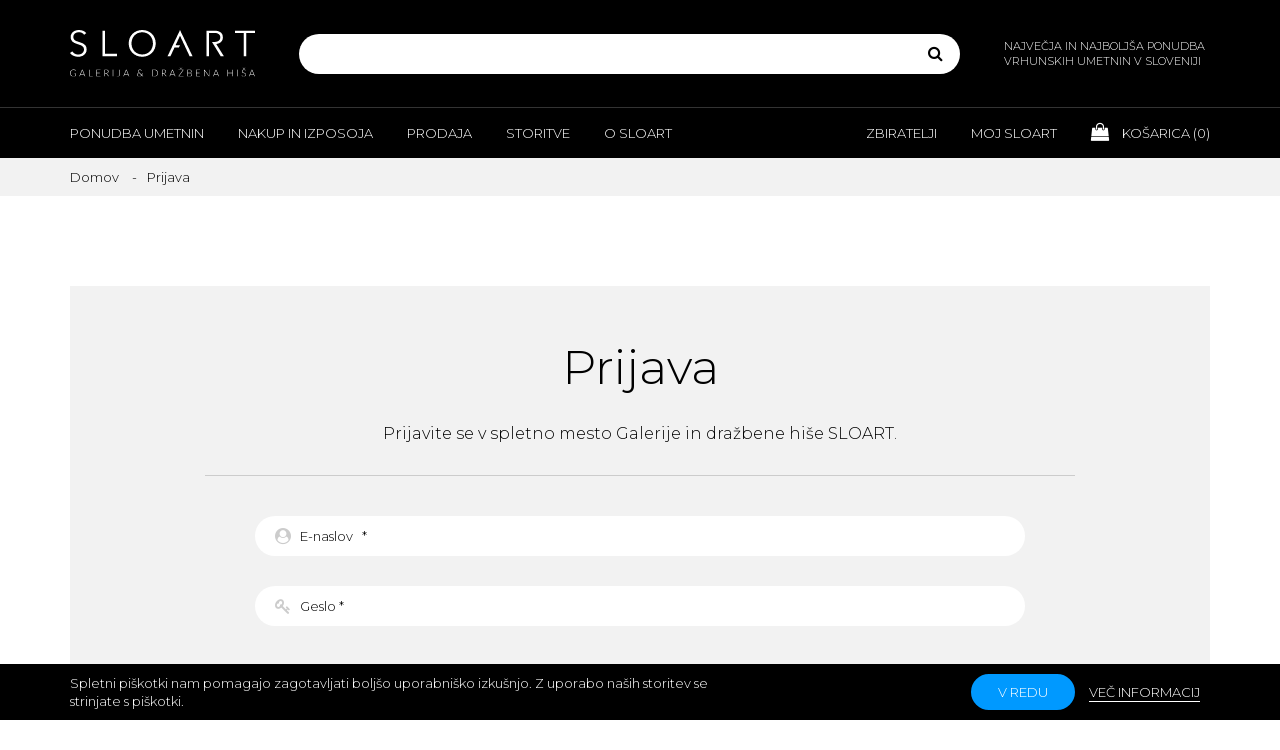

--- FILE ---
content_type: text/html; charset=utf-8
request_url: https://www.sloart.si/prijava?ReturnUrl=%2Fdarko-slavec-brez-naslova-2
body_size: 41736
content:

<!DOCTYPE html>
<html >
<head>
    <title>Prijava - Galerija in dražbena hiša SLOART</title>
    <!-- Meta -->
    <meta name="author" content="SLOART - Galerija & Dražbena hiša" />
    <meta name="description" content="Dobrodošli v Galeriji in dražbeni hiši SLOART, ustanovi, ki ima največjo in najboljšo ponudbo vrhunskih umetnin v Sloveniji in povezuje številne avtorje, zbiratelje, galerije, muzeje, izobraževalne ustanove in druge ljubitelje umetnosti. Galerija SLOART vam omogoča enostavno raziskovanje in prodajo, izposojo ali nakup številnih umetniških del ter vam omogoča, da se izobražujete o slovenski likovni umetnosti. Z našo pomočjo lahko postanete tudi umetniški zbiratelj ali mecen talentiranih likovnih umetnikov mlajše in srednje generacije. Odprite vrata naše galerije in se zazrite v dela mladih in perspektivnih kot tudi že uveljavljenih slovenskih akademskih umetnikov. In ko vas splet barv in potez očara, prevzame ali šokira, si lahko umetniška dela ogledate tudi v živo doma ali v svojih poslovnih prostorih." />
    <meta name="keywords" content="Galerija in dražbena hiša SLOART, prodajna galerija, nakup in prodaja umetnin, izposoja umetnin, cenitve umetnin, dražba umetnin, umetniški programi, razstave, strokovno svetovanje, upravljanje umetniških zbirk, zavarovanje umetnin, opremljanje prostorov" />
    <meta name="viewport" content="width=device-width, initial-scale=1, maximum-scale=1, user-scalable=no">
    <meta name="googlebot" content="all" />
    <meta name="robots" content="noodp" />
    <meta name="slurp" content="noydir" />
    <meta name="revisit-after" content="3 days" />
    <meta http-equiv="Content-Type" content="text/html; charset=UTF-8" />
    <meta name="apple-mobile-web-app-capable" content="yes">
    <link href="https://fonts.googleapis.com/css?family=Montserrat:300,300i,400,400i,600,600i&display=swap&subset=latin-ext" rel="stylesheet">
        <link rel="apple-touch-icon" sizes="180x180" href="/sloART/img/favicons/apple-touch-icon.png">
        <link rel="icon" type="image/png" sizes="32x32" href="/sloART/img/favicons/favicon-32x32.png">
        <link rel="icon" type="image/png" sizes="16x16" href="/sloART/img/favicons/favicon-16x16.png">
        <link rel="manifest" href="/sloART/img/favicons/manifest.json">
        <link rel="mask-icon" href="/sloART/img/favicons/safari-pinned-tab.svg" color="#000000">
            
    
    <!-- CSS and Scripts -->
    <link href="/sloART/sloARTV1.css" rel="stylesheet" media="screen" type="text/css" />

    <script defer src="/Scripts/jquery-1.10.2.min.js" type="text/javascript"></script>
<script defer src="/Scripts/jquery.validate.min.js" type="text/javascript"></script>
<script defer src="/Scripts/jquery.validate.unobtrusive.min.js" type="text/javascript"></script>
<script defer src="/Scripts/jquery-migrate-1.2.1.min.js" type="text/javascript"></script>
<script defer src="/Scripts/jquery-ui-1.10.3.custom.min.js" type="text/javascript"></script>
<script defer src="/sloART/min/bootstrap.js" type="text/javascript"></script>
<script defer src="/sloART/min/bootstrap-select.js" type="text/javascript"></script>
<script defer src="/sloART/min/imagesloaded.pkgd.js" type="text/javascript"></script>
<script defer src="/sloART/min/isotope.pkgd.js" type="text/javascript"></script>
<script defer src="/sloART/min/sloARTV6.js" type="text/javascript"></script>

</head>
<body>
    

<!--[if lte IE 7]>
    <div style="clear:both;height:59px;text-align:center;position:relative;">
        <a href="http://www.microsoft.com/windows/internet-explorer/default.aspx" target="_blank">
            <img src="/sloART/ie_warning.jpg" height="42" width="820" alt="Uporabljate zastareli brskalnik! Za hitrejšo in varnejšo uporabniško izkušnjo brezplačno nadgradite vaš brskalnik." />
        </a>
    </div>
<![endif]-->
        <div id="body-wrapper">
            

<header>
                <div class="header-inner">
                    <div class="header-content">
                        <div class="container">
                            <a href="/" class="logo" title="">
                                <img src="/sloART/img/logo.svg" class="img-responsive" alt=""
                                     title="">
                            </a>
                            <div class="search">
                                <div class="visible-xs visible-sm search-toggle"><i class="fa fa-search"></i></div>
                                
<form action="/iskanje" id="small-search-box-form" method="get">    <div class="input-group" id="qsbox">
        <div class="ui-widget">
            <input type="text" id="q" autocomplete="off" autofocus="autofocus" name="q" acompleteurl="/productsearchedfor" />
        </div>
        <div class="input-group-btn">
            <button type="submit" class="btn"><i class="fa fa-search"></i></button>
        </div>
    </div>
</form>
                            </div>
                            <div class="hidden-xs hidden-sm header-content-slogan">
                                NAJVEČJA IN NAJBOLJŠA PONUDBA VRHUNSKIH UMETNIN V SLOVENIJI
                            </div>
                        </div>
                    </div>
                    <div class="header-nav">
                        <div class="visible-xs visible-sm header-nav-toggle">
                            <div class="hamburger">
                                <div class="hamburger-line hamburger-line-top"></div>
                                <div class="hamburger-line hamburger-line-middle"></div>
                                <div class="hamburger-line hamburger-line-bottom"></div>
                            </div>
                        </div>
                        <div class="header-nav-inner">
                            <div class="container">
                                <nav class="header-nav-left">
                                    <ul class="visible-xs visible-sm">
                                        <li class="cart-widget">
                                            <a href="" title="">
                                                <i class="fa fa-shopping-bag"></i> Košarica
                                                (<span class="cart-products-count">0</span>)
                                            </a>
                                        </li>
                                    </ul>
                                    <ul class="clearfix">

                                        <li class="submenu-toggle">
                                            <a href="" title="">Ponudba umetnin</a>
                                            <div class="submenu">
                                                <div class="submenu-content clearfix">
                                                    <div class="container">
                                                        <div class="submenu-content-inner">
                                                            <div class="submenu-content-group">
                                                                <h6>Brskajte</h6>
                                                                <nav>
                                                                    <ul>
                                                                        <li><a href="/iskanje-avtorji" title="">Vsi avtorji</a></li>
                                                                        <li><a href="/sodobni-avtorji" title="">Sodobni avtorji</a></li>
                                                                        <li><a href="/mladi-avtorji" title="">Mladi avtorji</a></li>
                                                                        <li><a href="/galerijay" title="">Galerija Y avtorji</a></li>
                                                                        <li><a href="/mediji" title="">Mediji</a></li>
                                                                        <li><a href="/zanri" title="">Žanri</a></li>
                                                                    </ul>
                                                                </nav>
                                                            </div>
                                                            <div class="submenu-content-group">
                                                                <h6>Raziščite</h6>
                                                                <nav>
                                                                    <ul>
                                                                        <li><a href="/novosti" title="">Novosti</a></li>
                                                                        <li><a href="/ugodni-nakupi" title="">Ugodni nakupi</a></li>
                                                                        <li><a href="/darila" title="">Darila</a></li>
                                                                        <li><a href="/priljubljene" title="">Priljubljene</a></li>
                                                                        <li><a href="/zanimivosti" title="">Zanimivosti</a></li>
                                                                        <li><a href="/priporocamo" title="">Priporočamo</a></li>
                                                                        <li><a href="/investirajte-v-umetnost" title="">Investirajte v umetnost</a></li>
                                                                        <li><a href="/umetnine-za-podjetja" title="">Za podjetja</a></li>
                                                                    </ul>
                                                                </nav>
                                                            </div>
                                                            <div class="submenu-content-group">
                                                                <h6>Doživite</h6>
                                                                <nav>
                                                                    <ul>
                                                                        <li><a href="/iskanje?st=b" title="">Na prodaj</a></li>
                                                                        <li><a href="/iskanje?st=r" title="">Za izposojo</a></li>
                                                                        <li><a href="/iskanje?st=p" title="">V zaupni prodaji</a></li>
                                                                        <li><a href="/iskanje?st=a" title="">Na dražbi</a></li>
                                                                    </ul>
                                                                </nav>
                                                            </div>
                                                        </div>
                                                    </div>
                                                </div>
                                            </div>
                                        </li>
                                        <li class="submenu-toggle">
                                            <a href="" title="">Nakup in izposoja</a>
                                            <div class="submenu">
                                                <div class="submenu-content clearfix">
                                                    <div class="container">
                                                        <div class="submenu-content-inner">
                                                            <div class="submenu-content-group">
                                                                <nav>
                                                                    <ul>
                                                                        <li><a href="/nakup-umetnin" title="">Nakup umetnin</a></li>
                                                                        <li><a href="/izposoja-umetnin" title="">Izposoja umetnin</a></li>
                                                                        <li><a href="/zaupni-nakup-umetnin" title="">Zaupni nakup</a></li>
                                                                        <li><a href="/drazba-umetnin" title="">Dražba</a></li>
                                                                    </ul>
                                                                </nav>
                                                            </div>
                                                        </div>
                                                    </div>
                                                </div>
                                            </div>
                                        </li>
                                        <li class="submenu-toggle">
                                            <a href="" title="">Prodaja</a>
                                            <div class="submenu">
                                                <div class="submenu-content clearfix">
                                                    <div class="container">
                                                        <div class="submenu-content-inner">
                                                            <div class="submenu-content-group">
                                                                <nav>
                                                                    <ul>
                                                                        <li><a href="/prodaja-umetnin" title="">Prodaja umetnin</a></li>
                                                                        <li><a href="/vpis-avtorja" title="">Vpis avtorja</a></li>
                                                                    </ul>
                                                                </nav>
                                                            </div>
                                                        </div>
                                                    </div>
                                                </div>
                                            </div>
                                        </li>
                                        <li class="submenu-toggle">
                                            <a href="" title="">Storitve</a>
                                            <div class="submenu">
                                                <div class="submenu-content clearfix">
                                                    <div class="container">
                                                        <div class="submenu-content-inner">
                                                            <div class="submenu-content-group">
                                                                <nav>
                                                                    <ul>
                                                                        <li><a href="/storitve-galerije-sloart" title="">O storitvah Galerije SLOART</a></li>
                                                                        <li><a href="/dostava-umetnin-in-ogled-na-domu" title="">Dostava in ogled na domu</a></li>
                                                                        <li><a href="/strokovno-svetovanje" title="">Strokovno svetovanje</a></li>
                                                                        <li><a href="/cenitve-umetnin" title="">Cenitve umetnin</a></li>
                                                                        <li><a href="/upravljanje-umetniskih-zbirk" title="">Upravljanje umetniških zbirk</a></li>
                                                                        <li><a href="/umetniski-programi" title="">Umetniški programi</a></li>
                                                                        <li><a href="/umetniske-razstave-in-dogodki" title="">Razstave in dogodki</a></li>
                                                                        <li><a href="/opremljanje-prostorov" title="">Opremljanje prostorov</a></li>
                                                                        <li><a href="/okvirjanje-umetnin" title="">Okvirjanje umetnin</a></li>
                                                                        <li><a href="/restavratorstvo-in-konserviranje" title="">Restavratorstvo - konserviranje</a></li>
                                                                        <li><a href="/zavarovanje-umetnin" title="">Zavarovanje umetnin</a></li>
                                                                        <li><a href="/financne-in-pravne-storitve" title="">Finančne in pravne storitve</a></li>
                                                                        <li><a href="/celovite-storitve-za-podjetja" title="">Celovite storitve za podjetja</a></li>
                                                                    </ul>
                                                                </nav>
                                                            </div>
                                                        </div>
                                                    </div>
                                                </div>
                                            </div>
                                        </li>
                                        <li class="submenu-toggle">
                                            <a href="" title="">O Sloart</a>
                                            <div class="submenu">
                                                <div class="submenu-content clearfix">
                                                    <div class="container">
                                                        <div class="submenu-content-inner">
                                                            <div class="submenu-content-group">
                                                                <nav>
                                                                    <ul>
                                                                        <li><a href="/o-galeriji-in-drazbeni-hisi-sloart" title="">O SLOART</a></li>
                                                                        <li><a href="/kontakt" title="">Kontakt in lokacija</a></li>
                                                                        <li><a href="/center-za-pomoc-in-podporo-strankam" title="">Pomoč</a></li>
                                                                        <li><a href="/ideje-in-predlogi-za-izboljsave" title="">Ideje za izboljšave</a></li>
                                                                        <li><a href="/pohvale-in-pritozbe" title="">Pohvale in pritožbe</a></li>
                                                                        <li><a href="/etika-in-skladnost" title="">Etika in skladnost</a></li>
                                                                        <li><a href="/splosni-pogoji" title="">Splošni pogoji</a></li>
                                                                        <li><a href="/digitalna-preobrazba" title="">Digitalna preobrazba</a></li>
                                                                    </ul>
                                                                </nav>
                                                            </div>
                                                        </div>
                                                    </div>
                                                </div>
                                            </div>
                                        </li>
                                    </ul>
                                </nav>
                                <nav class="header-nav-right">
                                    <ul class="clearfix">
                                        <li class="submenu-toggle">
                                            <a href="" title="">Zbiratelji</a>
                                            <div class="submenu">
                                                <div class="submenu-content clearfix">
                                                    <div class="container">
                                                        <div class="submenu-content-inner">
                                                            <div class="submenu-content-group">
                                                                <nav>
                                                                    <ul>
                                                                        <li><a href="/zbirateljstvo-in-mecenstvo" title="">Zbirateljstvo in mecenstvo</a></li>
                                                                        <li><a href="/klub-zbirateljev-umetnin" title="">Klub zbirateljev</a></li>
                                                                        <li><a href="/drazba-umetnin-dogodek" title="">Jesenska dražba 2025</a></li>
                                                                        <li><a href="https://www.artstar.si/evidentiranje-in-pregled-umetnin" target="_blank" title="">Evidentiranje - Janez Boljka</a></li>
                                                                        <li><a href="/napovednik" title="">Napovednik razstav</a></li>
                                                                        <li><a href="/kuratorji-in-umetniske-zbirke" title="">Kuratorji in umetniške zbirke</a></li>
                                                                        <li><a href="https://www.artstar.si" target="_blank" title="">ARTSTAR</a></li>
                                                                        <li><a href="https://www.artindex.si" target="_blank" title="">ARTINDEX</a></li>
                                                                    </ul>
                                                                </nav>
                                                            </div>
                                                        </div>
                                                    </div>
                                                </div>
                                            </div>
                                        </li>
                                        <li class="submenu-toggle">
                                            <a href="" title="">Moj Sloart</a><div class="submenu">
                                                <div class="submenu-content clearfix">
                                                    <div class="container">
                                                        <div class="submenu-content-inner">
                                                            <div class="submenu-content-group">
                                                                <nav>
                                                                    <ul>
                                                                            <li><a href="/prijava" title="">Prijava</a></li>
                                                                                                <li><a href="/registracija" title="">Registracija</a></li>
                                                                                                <li><a href="/moj-sloart" title="">Moj SLOART</a></li>
                                                                        <li><a href="/moj-klub-zbirateljev" title="">Moj klub zbirateljev</a></li>
                                                                        <li><a href="/priljubljene-umetnine" title="">Priljubljene umetnine</a></li>
                                                                        <li><a href="/priljubljeni-avtorji" title="">Priljubljeni avtorji</a></li>
                                                                        <li><a href="/moje-umetniske-zbirke" title="">Moje umetniške zbirke</a></li>
                                                                        <li><a href="/moja-mnenja-o-umetninah" title="">Mnenja o umetninah</a></li>
                                                                        <li><a href="/moja-mnenja-o-avtorjih" title="">Mnenja o avtorjih</a></li>
                                                                        <li><a href="/moja-mnenja-o-razstavah" title="">Mnenja o razstavah</a></li>
                                                                        <li><a href="/moji-nakupi" title="">Moji nakupi</a></li>
                                                                        <li><a href="/spremljaj-dostavo-umetnin" title="">Spremljaj dostavo umetnin</a></li>
                                                                    </ul>
                                                                </nav>
                                                            </div>
                                                        </div>
                                                    </div>
                                                </div>
                                            </div>
                                        </li>
                                        <li class="hidden-xs hidden-sm cart-widget">
                                            <a href="/kosarica" title="">
                                                <i class="fa fa-shopping-bag"></i> Košarica (<span class="cart-products-count" id="CartCountHeader">0</span>)
                                            </a>
                                        </li>
                                    </ul>
                                </nav>
                            </div>
                        </div>
                    </div>
                </div>
        </header>

            


<div id="content-wrapper">
        <section class="content-row breadcrumbs">
            <div class="container">
                <ol class="breadcrumb">
                    <li><a href="/" title="">Domov</a></li>
                    <li class="active">Prijava</li>
                </ol>
            </div>
        </section>
        <section class="content-row article article-wide">
        <div class="container">
                        <div class="newsletter-sign">
                <div class="newsletter-sign-content">
                            <div class="article-title">
                                <h2>Prijava</h2>
                            </div>
                            <p class="text-center">Prijavite se v spletno mesto Galerije in dražbene hiše SLOART.</p>
                    <form method="POST" action="">
                        <div class="form-group">
                            <div class="input-group">
                                <i class="fa fa-user-circle"></i>
                                <input autofocus="autofocus" data-val="true" data-val-email="E-naslov je napačen." data-val-required="Prosimo vnesite svoj email." id="Email" maxlength="200" name="Email" placeholder="E-naslov   *" type="text" value="" />
                            </div>
                            <span class="field-validation-valid" data-valmsg-for="Email" data-valmsg-replace="true"></span>
                        </div>
                        <div class="form-group">
                            <div class="input-group">
                                <i class="fa fa-key"></i>
                                <input id="Password" maxlength="200" name="Password" placeholder="Geslo * " type="password" />
                            </div>
                            <span class="field-validation-valid" data-valmsg-for="Password" data-valmsg-replace="true"></span>
                        </div>
                        <div class="form-group">
                            <div class="checkbox-group-inline checkbox-group-inline-left">
                                <div class="checkbox">

                                    <input id="RememberMe" type="checkbox" class="styled" name="RememberMe"  />
                                    <label for="RememberMe">Zapomni si prijavo</label>
                                </div>
                            </div>
                        </div>
                        <div class="form-group">
                            <script type="text/javascript">var onloadCallback = function() {grecaptcha.render('recaptcha', {'sitekey' : '6LdtZC8UAAAAAHAPSTvle9cakayzpp2Dz0KKptJp', 'theme' : 'light' });};</script><div id="recaptcha"></div><script async="" defer="" src="https://www.google.com/recaptcha/api.js?onload=CaptchaCallback&amp;render=explicit"></script>
                        </div>

                        <div class="form-group">
                            <button type="submit" class="btn btn-black">Prijavite se</button>
                        </div>
                    </form>
                </div>
            </div>
                    <div class="newsletter-sign">
                        <div class="newsletter-sign-content">
                            <div class="article-title">
                                <h2>Še niste registrirani ali ste pozabili geslo</h2>
                            </div>
                                <p class="text-center">Če se še niste registrirali v spletno mesto Galerije in dražbene hiše SLOART lahko to enostavno storite preko spodnje povezave. Če ste že registrirani član spletnega mesta in ste pozabili geslo si ga lahko enostavno zamenjate preko spodnje povezave.</p>
                                                        <div class="product-inquiry-buy-buttons">
                                <a href="/registracija?returnUrl=%2fdarko-slavec-brez-naslova-2" title="Registriraj se" class="btn btn-big btn-black">
                                    <span>Registracija</span>
                                </a>
                                <a href="/pozabil-sem-geslo?returnUrl=%2fdarko-slavec-brez-naslova-2" title="Pozabil sem geslo" class="btn btn-big btn-primary">
                                    <span>Pozabil sem geslo</span>
                                </a>
                            </div>
                        </div>
                    </div>

        </div>
    </section>
</div>

            


    <footer>
                    <section class="footer-content">
                <div class="container">
                    <h4><span>Etični, transparentni in zaupanja vredni</span></h4>
                    <div class="clearfix">
                        <div class="footer-content-inline">
                            <a href="/" class="logo" title="">
                                <img src="sloART/img/logo.svg" class="img-responsive" alt=""
                                     title="">
                            </a>
                            <p>Spremljajte nas:</p>
                            <nav class="social-nav">
                                <ul>
                                    <li><a href="https://facebook.com/sloART.si" target="_blank" title="Facebook SLOART"><i class="fa fa-facebook-square"></i></a></li>
                                    <li><a href="https://www.instagram.com/sloart_si" target="_blank" title="Instagram SLOART"><i class="fa fa-instagram"></i></a></li>

                                </ul>
                            </nav>
                            <p>Oglejte si tudi:</p>
                            <a href="https://www.ygallery.si/" target="_blank" class="btn btn-inline btn-white-border" title="Galerija Y">Galerija Y</a>
                        </div>
                        <div class="footer-content-inline clearfix">
                            <div class="footer-content-inline-block">
                                <h6 class="footer-nav-toggle">Za kupce</h6>
                                <nav class="footer-nav">
                                    <ul>
                                        <li><a href="/nakup-umetnin" title="Nakup umetnin">Nakup</a></li>
                                        <li><a href="/izposoja-umetnin" title="Izposoja umetnin">Izposoja</a></li>
                                        <li><a href="/zaupni-nakup-umetnin" title="Zaupni nakup">Zaupni nakup</a></li>
                                        <li><a href="/drazba-umetnin" title="Dražba">Dražba</a></li>
                                        <li><a href="/storitve-galerije-sloart" title="Storitve">Storitve</a></li>
                                        <li><a href="/zbirateljstvo-in-mecenstvo" title="Zbirateljstvo in mecenstvo">Zbirateljstvo in mecenstvo</a></li>
                                        <li><a href="/klub-zbirateljev-umetnin" title="Klub zbirateljev">Klub zbirateljev</a></li>
                                    </ul>
                                </nav>
                            </div>
                            <div class="footer-content-inline-block">
                                <h6 class="footer-nav-toggle">Za Prodajalce</h6>
                                <nav class="footer-nav">
                                    <ul>
                                        <li><a href="/prodaja-umetnin" title="Prodaja umetnin">Prodaja</a></li>
                                        <li><a href="/informativni-pregled-umetnin" title="Informativni pregled umetnin">Informativni pregled</a></li>
                                        <li><a href="/cenitve-umetnin" title="Cenitve umetnin">Cenitve umetnin</a></li>
                                        <li><a href="/financne-in-pravne-storitve" title="Finančne in pravne storitve">Finančne in pravne storitve</a></li>
                                        <li><a href="/storitve-galerije-sloart" title="Storitve">Storitve</a></li>
                                        <li><a href="/vpis-avtorja" title="Vpis avtorja">Vpis avtorja</a></li>
                                    </ul>
                                </nav>
                            </div>
                            <div class="footer-content-inline-block">
                                <h6 class="footer-nav-toggle">Ne spreglejte</h6>
                                <nav class="footer-nav">
                                    <ul>
                                        <li><a href="/novosti" title="Novosti">Novosti</a></li>
                                        <li><a href="/ugodni-nakupi" title="Ugodni nakupi">Ugodni nakupi</a></li>
                                        <li><a href="/darila" title="Darila">Darila</a></li>
                                        <li><a href="/priljubljene" title="Priljubljene">Priljubljene</a></li>
                                        <li><a href="/zanimivosti" title="Zanimivosti">Zanimivosti</a></li>
                                        <li><a href="/priporocamo" title="Priporočamo">Priporočamo</a></li>
                                        <li><a href="/investirajte-v-umetnost" title="Investirajte v umetnost">Investirajte</a></li>
                                        <li><a href="/umetnine-za-podjetja" title="Za podjetja">Za podjetja</a></li>
                                    </ul>
                                </nav>
                            </div>
                            <div class="footer-content-inline-block">
                                <h6 class="footer-nav-toggle">O sloart</h6>
                                <nav class="footer-nav">
                                    <ul>
                                        <li><a href="/o-galeriji-in-drazbeni-hisi-sloart" title="O SLOART">O SLOART</a></li>
                                        <li><a href="/kontakt" title="Kontakt">Kontakt</a></li>
                                        <li><a href="/ideje-in-predlogi-za-izboljsave" title="Ideje za izboljšave">Ideje za izboljšave</a></li>
                                        <li><a href="/pohvale-in-pritozbe" title="Pohvale in pritožbe">Pohvale in pritožbe</a></li>
                                        <li><a href="/center-za-pomoc-in-podporo-strankam" title="Pomoč in pogosta vprašanja">Pomoč</a></li>
                                        <li><a href="/etika-in-skladnost" title="Etika in skladnost">Etika in skladnost</a></li>
                                        <li><a href="/splosni-pogoji" title="Splošni pogoji">Splošni pogoji</a></li>
                                    </ul>
                                </nav>
                            </div>
                            <div class="footer-content-inline-block">
                                <h6 class="footer-nav-toggle">Y Gallery</h6>
                                <nav class="footer-nav">
                                    <ul>
                                        <li><a target="_blank" href="https://www.ygallery.si/" title="Galerija Y">O Galeriji Y</a></li>
                                        <li><a target="_blank" href="https://www.ygallery.si/vrabic-saso" title="Sašo Vrabič">Sašo Vrabič</a></li>
                                        <li><a target="_blank" href="https://www.ygallery.si/pregl-arjan" title="Arjan Pregl">Arjan Pregl</a></li>
                                        <li><a target="_blank" href="https://www.ygallery.si/dobrajc-tina" title="Tina Dobrajc">Tina Dobrajc</a></li>
                                        <li><a target="_blank" href="https://www.ygallery.si/gegic-mito" title="Mito Gegič">Mito Gegič</a></li>
                                        <li><a target="_blank" href="https://www.ygallery.si/weinberger-uros" title="Uroš Weinberger">Uroš Weinberger</a></li>
                                    </ul>
                                </nav>
                            </div>
                        </div>
                    </div>
                </div>
            </section>
            <section class="footer-copyright">
                <div class="container">
                    <div class="footer-copyright-content clearfix">
                        <small>
                            Skrbimo za varno spletno nakupovanje z dodatno zaščito proti zlonamerni programski opremi<br>CopyRight 2026 Galerija in dražbena hiša SLOART, Trubarjeva 79, 1000
                            Ljubljana
                        </small>
                        <div class="payment-options">

                        </div>
                    </div>
                </div>
            </section>
        
        <input type="hidden" id="hiddFraudGuid" value="5ba2d0da-9952-4f57-a9df-e3bb203ccbe1" />
    </footer>

    <script async src="https://www.googletagmanager.com/gtag/js?id=AW-1004785119"></script>
      <script>
        window.dataLayer = window.dataLayer || [];
        function gtag(){dataLayer.push(arguments);}
        gtag('js', new Date());

        gtag('config', 'UA-4941754-2');
        gtag('config', 'AW-1004785119');
    </script>
    <script type="text/javascript">
        /* <![CDATA[ */
        var google_conversion_id = 1004785119;
        var google_custom_params = window.google_tag_params;
        var google_remarketing_only = true;
        /* ]]> */
    </script>
    <script type="text/javascript" src="//www.googleadservices.com/pagead/conversion.js">
    </script>
    <noscript>
        <div style="display:inline;">
            <img height="1" width="1" style="border-style:none;" alt="" src="//googleads.g.doubleclick.net/pagead/viewthroughconversion/1004785119/?value=0&amp;guid=ON&amp;script=0" />
        </div>
    </noscript>






        </div>


<script type="module">
    $(document).ready(function () {
        $('#eu-cookie-bar-notification').show();
        $('#eu-cookie-ok').click(function () {
            $.ajax({
                cache: false,
                type: 'POST',
                url: '/eucookielawaccept',
                dataType: 'json',
                success: function (data) {
                    $('#eu-cookie-bar-notification').hide();
                },
                failure: function () {
                    alert('Cannot store value');
                }
            });
    });
    });
</script>

<div id="eu-cookie-bar-notification" class="eu-cookie-bar-notification">
    <div class="container clearfix">
        <small>Spletni piškotki nam pomagajo zagotavljati boljšo uporabniško izkušnjo. Z uporabo naših storitev se strinjate s piškotki.</small>
        <div class="buttons-more">
            <button type="button" class="btn btn-primary btn-small ok-button button-1" id="eu-cookie-ok">v redu</button>
            <div class="read-more read-more-inline">
                <a class="learn-more" href="/splosni-pogoji">Več informacij</a>
            </div>
        </div>
    </div>
</div>



    
    
    <div id="goToTop"></div>
</body>
</html>


--- FILE ---
content_type: text/html; charset=utf-8
request_url: https://www.google.com/recaptcha/api2/anchor?ar=1&k=6LdtZC8UAAAAAHAPSTvle9cakayzpp2Dz0KKptJp&co=aHR0cHM6Ly93d3cuc2xvYXJ0LnNpOjQ0Mw..&hl=en&v=PoyoqOPhxBO7pBk68S4YbpHZ&size=normal&anchor-ms=20000&execute-ms=30000&cb=o7opmbrdzkni
body_size: 49261
content:
<!DOCTYPE HTML><html dir="ltr" lang="en"><head><meta http-equiv="Content-Type" content="text/html; charset=UTF-8">
<meta http-equiv="X-UA-Compatible" content="IE=edge">
<title>reCAPTCHA</title>
<style type="text/css">
/* cyrillic-ext */
@font-face {
  font-family: 'Roboto';
  font-style: normal;
  font-weight: 400;
  font-stretch: 100%;
  src: url(//fonts.gstatic.com/s/roboto/v48/KFO7CnqEu92Fr1ME7kSn66aGLdTylUAMa3GUBHMdazTgWw.woff2) format('woff2');
  unicode-range: U+0460-052F, U+1C80-1C8A, U+20B4, U+2DE0-2DFF, U+A640-A69F, U+FE2E-FE2F;
}
/* cyrillic */
@font-face {
  font-family: 'Roboto';
  font-style: normal;
  font-weight: 400;
  font-stretch: 100%;
  src: url(//fonts.gstatic.com/s/roboto/v48/KFO7CnqEu92Fr1ME7kSn66aGLdTylUAMa3iUBHMdazTgWw.woff2) format('woff2');
  unicode-range: U+0301, U+0400-045F, U+0490-0491, U+04B0-04B1, U+2116;
}
/* greek-ext */
@font-face {
  font-family: 'Roboto';
  font-style: normal;
  font-weight: 400;
  font-stretch: 100%;
  src: url(//fonts.gstatic.com/s/roboto/v48/KFO7CnqEu92Fr1ME7kSn66aGLdTylUAMa3CUBHMdazTgWw.woff2) format('woff2');
  unicode-range: U+1F00-1FFF;
}
/* greek */
@font-face {
  font-family: 'Roboto';
  font-style: normal;
  font-weight: 400;
  font-stretch: 100%;
  src: url(//fonts.gstatic.com/s/roboto/v48/KFO7CnqEu92Fr1ME7kSn66aGLdTylUAMa3-UBHMdazTgWw.woff2) format('woff2');
  unicode-range: U+0370-0377, U+037A-037F, U+0384-038A, U+038C, U+038E-03A1, U+03A3-03FF;
}
/* math */
@font-face {
  font-family: 'Roboto';
  font-style: normal;
  font-weight: 400;
  font-stretch: 100%;
  src: url(//fonts.gstatic.com/s/roboto/v48/KFO7CnqEu92Fr1ME7kSn66aGLdTylUAMawCUBHMdazTgWw.woff2) format('woff2');
  unicode-range: U+0302-0303, U+0305, U+0307-0308, U+0310, U+0312, U+0315, U+031A, U+0326-0327, U+032C, U+032F-0330, U+0332-0333, U+0338, U+033A, U+0346, U+034D, U+0391-03A1, U+03A3-03A9, U+03B1-03C9, U+03D1, U+03D5-03D6, U+03F0-03F1, U+03F4-03F5, U+2016-2017, U+2034-2038, U+203C, U+2040, U+2043, U+2047, U+2050, U+2057, U+205F, U+2070-2071, U+2074-208E, U+2090-209C, U+20D0-20DC, U+20E1, U+20E5-20EF, U+2100-2112, U+2114-2115, U+2117-2121, U+2123-214F, U+2190, U+2192, U+2194-21AE, U+21B0-21E5, U+21F1-21F2, U+21F4-2211, U+2213-2214, U+2216-22FF, U+2308-230B, U+2310, U+2319, U+231C-2321, U+2336-237A, U+237C, U+2395, U+239B-23B7, U+23D0, U+23DC-23E1, U+2474-2475, U+25AF, U+25B3, U+25B7, U+25BD, U+25C1, U+25CA, U+25CC, U+25FB, U+266D-266F, U+27C0-27FF, U+2900-2AFF, U+2B0E-2B11, U+2B30-2B4C, U+2BFE, U+3030, U+FF5B, U+FF5D, U+1D400-1D7FF, U+1EE00-1EEFF;
}
/* symbols */
@font-face {
  font-family: 'Roboto';
  font-style: normal;
  font-weight: 400;
  font-stretch: 100%;
  src: url(//fonts.gstatic.com/s/roboto/v48/KFO7CnqEu92Fr1ME7kSn66aGLdTylUAMaxKUBHMdazTgWw.woff2) format('woff2');
  unicode-range: U+0001-000C, U+000E-001F, U+007F-009F, U+20DD-20E0, U+20E2-20E4, U+2150-218F, U+2190, U+2192, U+2194-2199, U+21AF, U+21E6-21F0, U+21F3, U+2218-2219, U+2299, U+22C4-22C6, U+2300-243F, U+2440-244A, U+2460-24FF, U+25A0-27BF, U+2800-28FF, U+2921-2922, U+2981, U+29BF, U+29EB, U+2B00-2BFF, U+4DC0-4DFF, U+FFF9-FFFB, U+10140-1018E, U+10190-1019C, U+101A0, U+101D0-101FD, U+102E0-102FB, U+10E60-10E7E, U+1D2C0-1D2D3, U+1D2E0-1D37F, U+1F000-1F0FF, U+1F100-1F1AD, U+1F1E6-1F1FF, U+1F30D-1F30F, U+1F315, U+1F31C, U+1F31E, U+1F320-1F32C, U+1F336, U+1F378, U+1F37D, U+1F382, U+1F393-1F39F, U+1F3A7-1F3A8, U+1F3AC-1F3AF, U+1F3C2, U+1F3C4-1F3C6, U+1F3CA-1F3CE, U+1F3D4-1F3E0, U+1F3ED, U+1F3F1-1F3F3, U+1F3F5-1F3F7, U+1F408, U+1F415, U+1F41F, U+1F426, U+1F43F, U+1F441-1F442, U+1F444, U+1F446-1F449, U+1F44C-1F44E, U+1F453, U+1F46A, U+1F47D, U+1F4A3, U+1F4B0, U+1F4B3, U+1F4B9, U+1F4BB, U+1F4BF, U+1F4C8-1F4CB, U+1F4D6, U+1F4DA, U+1F4DF, U+1F4E3-1F4E6, U+1F4EA-1F4ED, U+1F4F7, U+1F4F9-1F4FB, U+1F4FD-1F4FE, U+1F503, U+1F507-1F50B, U+1F50D, U+1F512-1F513, U+1F53E-1F54A, U+1F54F-1F5FA, U+1F610, U+1F650-1F67F, U+1F687, U+1F68D, U+1F691, U+1F694, U+1F698, U+1F6AD, U+1F6B2, U+1F6B9-1F6BA, U+1F6BC, U+1F6C6-1F6CF, U+1F6D3-1F6D7, U+1F6E0-1F6EA, U+1F6F0-1F6F3, U+1F6F7-1F6FC, U+1F700-1F7FF, U+1F800-1F80B, U+1F810-1F847, U+1F850-1F859, U+1F860-1F887, U+1F890-1F8AD, U+1F8B0-1F8BB, U+1F8C0-1F8C1, U+1F900-1F90B, U+1F93B, U+1F946, U+1F984, U+1F996, U+1F9E9, U+1FA00-1FA6F, U+1FA70-1FA7C, U+1FA80-1FA89, U+1FA8F-1FAC6, U+1FACE-1FADC, U+1FADF-1FAE9, U+1FAF0-1FAF8, U+1FB00-1FBFF;
}
/* vietnamese */
@font-face {
  font-family: 'Roboto';
  font-style: normal;
  font-weight: 400;
  font-stretch: 100%;
  src: url(//fonts.gstatic.com/s/roboto/v48/KFO7CnqEu92Fr1ME7kSn66aGLdTylUAMa3OUBHMdazTgWw.woff2) format('woff2');
  unicode-range: U+0102-0103, U+0110-0111, U+0128-0129, U+0168-0169, U+01A0-01A1, U+01AF-01B0, U+0300-0301, U+0303-0304, U+0308-0309, U+0323, U+0329, U+1EA0-1EF9, U+20AB;
}
/* latin-ext */
@font-face {
  font-family: 'Roboto';
  font-style: normal;
  font-weight: 400;
  font-stretch: 100%;
  src: url(//fonts.gstatic.com/s/roboto/v48/KFO7CnqEu92Fr1ME7kSn66aGLdTylUAMa3KUBHMdazTgWw.woff2) format('woff2');
  unicode-range: U+0100-02BA, U+02BD-02C5, U+02C7-02CC, U+02CE-02D7, U+02DD-02FF, U+0304, U+0308, U+0329, U+1D00-1DBF, U+1E00-1E9F, U+1EF2-1EFF, U+2020, U+20A0-20AB, U+20AD-20C0, U+2113, U+2C60-2C7F, U+A720-A7FF;
}
/* latin */
@font-face {
  font-family: 'Roboto';
  font-style: normal;
  font-weight: 400;
  font-stretch: 100%;
  src: url(//fonts.gstatic.com/s/roboto/v48/KFO7CnqEu92Fr1ME7kSn66aGLdTylUAMa3yUBHMdazQ.woff2) format('woff2');
  unicode-range: U+0000-00FF, U+0131, U+0152-0153, U+02BB-02BC, U+02C6, U+02DA, U+02DC, U+0304, U+0308, U+0329, U+2000-206F, U+20AC, U+2122, U+2191, U+2193, U+2212, U+2215, U+FEFF, U+FFFD;
}
/* cyrillic-ext */
@font-face {
  font-family: 'Roboto';
  font-style: normal;
  font-weight: 500;
  font-stretch: 100%;
  src: url(//fonts.gstatic.com/s/roboto/v48/KFO7CnqEu92Fr1ME7kSn66aGLdTylUAMa3GUBHMdazTgWw.woff2) format('woff2');
  unicode-range: U+0460-052F, U+1C80-1C8A, U+20B4, U+2DE0-2DFF, U+A640-A69F, U+FE2E-FE2F;
}
/* cyrillic */
@font-face {
  font-family: 'Roboto';
  font-style: normal;
  font-weight: 500;
  font-stretch: 100%;
  src: url(//fonts.gstatic.com/s/roboto/v48/KFO7CnqEu92Fr1ME7kSn66aGLdTylUAMa3iUBHMdazTgWw.woff2) format('woff2');
  unicode-range: U+0301, U+0400-045F, U+0490-0491, U+04B0-04B1, U+2116;
}
/* greek-ext */
@font-face {
  font-family: 'Roboto';
  font-style: normal;
  font-weight: 500;
  font-stretch: 100%;
  src: url(//fonts.gstatic.com/s/roboto/v48/KFO7CnqEu92Fr1ME7kSn66aGLdTylUAMa3CUBHMdazTgWw.woff2) format('woff2');
  unicode-range: U+1F00-1FFF;
}
/* greek */
@font-face {
  font-family: 'Roboto';
  font-style: normal;
  font-weight: 500;
  font-stretch: 100%;
  src: url(//fonts.gstatic.com/s/roboto/v48/KFO7CnqEu92Fr1ME7kSn66aGLdTylUAMa3-UBHMdazTgWw.woff2) format('woff2');
  unicode-range: U+0370-0377, U+037A-037F, U+0384-038A, U+038C, U+038E-03A1, U+03A3-03FF;
}
/* math */
@font-face {
  font-family: 'Roboto';
  font-style: normal;
  font-weight: 500;
  font-stretch: 100%;
  src: url(//fonts.gstatic.com/s/roboto/v48/KFO7CnqEu92Fr1ME7kSn66aGLdTylUAMawCUBHMdazTgWw.woff2) format('woff2');
  unicode-range: U+0302-0303, U+0305, U+0307-0308, U+0310, U+0312, U+0315, U+031A, U+0326-0327, U+032C, U+032F-0330, U+0332-0333, U+0338, U+033A, U+0346, U+034D, U+0391-03A1, U+03A3-03A9, U+03B1-03C9, U+03D1, U+03D5-03D6, U+03F0-03F1, U+03F4-03F5, U+2016-2017, U+2034-2038, U+203C, U+2040, U+2043, U+2047, U+2050, U+2057, U+205F, U+2070-2071, U+2074-208E, U+2090-209C, U+20D0-20DC, U+20E1, U+20E5-20EF, U+2100-2112, U+2114-2115, U+2117-2121, U+2123-214F, U+2190, U+2192, U+2194-21AE, U+21B0-21E5, U+21F1-21F2, U+21F4-2211, U+2213-2214, U+2216-22FF, U+2308-230B, U+2310, U+2319, U+231C-2321, U+2336-237A, U+237C, U+2395, U+239B-23B7, U+23D0, U+23DC-23E1, U+2474-2475, U+25AF, U+25B3, U+25B7, U+25BD, U+25C1, U+25CA, U+25CC, U+25FB, U+266D-266F, U+27C0-27FF, U+2900-2AFF, U+2B0E-2B11, U+2B30-2B4C, U+2BFE, U+3030, U+FF5B, U+FF5D, U+1D400-1D7FF, U+1EE00-1EEFF;
}
/* symbols */
@font-face {
  font-family: 'Roboto';
  font-style: normal;
  font-weight: 500;
  font-stretch: 100%;
  src: url(//fonts.gstatic.com/s/roboto/v48/KFO7CnqEu92Fr1ME7kSn66aGLdTylUAMaxKUBHMdazTgWw.woff2) format('woff2');
  unicode-range: U+0001-000C, U+000E-001F, U+007F-009F, U+20DD-20E0, U+20E2-20E4, U+2150-218F, U+2190, U+2192, U+2194-2199, U+21AF, U+21E6-21F0, U+21F3, U+2218-2219, U+2299, U+22C4-22C6, U+2300-243F, U+2440-244A, U+2460-24FF, U+25A0-27BF, U+2800-28FF, U+2921-2922, U+2981, U+29BF, U+29EB, U+2B00-2BFF, U+4DC0-4DFF, U+FFF9-FFFB, U+10140-1018E, U+10190-1019C, U+101A0, U+101D0-101FD, U+102E0-102FB, U+10E60-10E7E, U+1D2C0-1D2D3, U+1D2E0-1D37F, U+1F000-1F0FF, U+1F100-1F1AD, U+1F1E6-1F1FF, U+1F30D-1F30F, U+1F315, U+1F31C, U+1F31E, U+1F320-1F32C, U+1F336, U+1F378, U+1F37D, U+1F382, U+1F393-1F39F, U+1F3A7-1F3A8, U+1F3AC-1F3AF, U+1F3C2, U+1F3C4-1F3C6, U+1F3CA-1F3CE, U+1F3D4-1F3E0, U+1F3ED, U+1F3F1-1F3F3, U+1F3F5-1F3F7, U+1F408, U+1F415, U+1F41F, U+1F426, U+1F43F, U+1F441-1F442, U+1F444, U+1F446-1F449, U+1F44C-1F44E, U+1F453, U+1F46A, U+1F47D, U+1F4A3, U+1F4B0, U+1F4B3, U+1F4B9, U+1F4BB, U+1F4BF, U+1F4C8-1F4CB, U+1F4D6, U+1F4DA, U+1F4DF, U+1F4E3-1F4E6, U+1F4EA-1F4ED, U+1F4F7, U+1F4F9-1F4FB, U+1F4FD-1F4FE, U+1F503, U+1F507-1F50B, U+1F50D, U+1F512-1F513, U+1F53E-1F54A, U+1F54F-1F5FA, U+1F610, U+1F650-1F67F, U+1F687, U+1F68D, U+1F691, U+1F694, U+1F698, U+1F6AD, U+1F6B2, U+1F6B9-1F6BA, U+1F6BC, U+1F6C6-1F6CF, U+1F6D3-1F6D7, U+1F6E0-1F6EA, U+1F6F0-1F6F3, U+1F6F7-1F6FC, U+1F700-1F7FF, U+1F800-1F80B, U+1F810-1F847, U+1F850-1F859, U+1F860-1F887, U+1F890-1F8AD, U+1F8B0-1F8BB, U+1F8C0-1F8C1, U+1F900-1F90B, U+1F93B, U+1F946, U+1F984, U+1F996, U+1F9E9, U+1FA00-1FA6F, U+1FA70-1FA7C, U+1FA80-1FA89, U+1FA8F-1FAC6, U+1FACE-1FADC, U+1FADF-1FAE9, U+1FAF0-1FAF8, U+1FB00-1FBFF;
}
/* vietnamese */
@font-face {
  font-family: 'Roboto';
  font-style: normal;
  font-weight: 500;
  font-stretch: 100%;
  src: url(//fonts.gstatic.com/s/roboto/v48/KFO7CnqEu92Fr1ME7kSn66aGLdTylUAMa3OUBHMdazTgWw.woff2) format('woff2');
  unicode-range: U+0102-0103, U+0110-0111, U+0128-0129, U+0168-0169, U+01A0-01A1, U+01AF-01B0, U+0300-0301, U+0303-0304, U+0308-0309, U+0323, U+0329, U+1EA0-1EF9, U+20AB;
}
/* latin-ext */
@font-face {
  font-family: 'Roboto';
  font-style: normal;
  font-weight: 500;
  font-stretch: 100%;
  src: url(//fonts.gstatic.com/s/roboto/v48/KFO7CnqEu92Fr1ME7kSn66aGLdTylUAMa3KUBHMdazTgWw.woff2) format('woff2');
  unicode-range: U+0100-02BA, U+02BD-02C5, U+02C7-02CC, U+02CE-02D7, U+02DD-02FF, U+0304, U+0308, U+0329, U+1D00-1DBF, U+1E00-1E9F, U+1EF2-1EFF, U+2020, U+20A0-20AB, U+20AD-20C0, U+2113, U+2C60-2C7F, U+A720-A7FF;
}
/* latin */
@font-face {
  font-family: 'Roboto';
  font-style: normal;
  font-weight: 500;
  font-stretch: 100%;
  src: url(//fonts.gstatic.com/s/roboto/v48/KFO7CnqEu92Fr1ME7kSn66aGLdTylUAMa3yUBHMdazQ.woff2) format('woff2');
  unicode-range: U+0000-00FF, U+0131, U+0152-0153, U+02BB-02BC, U+02C6, U+02DA, U+02DC, U+0304, U+0308, U+0329, U+2000-206F, U+20AC, U+2122, U+2191, U+2193, U+2212, U+2215, U+FEFF, U+FFFD;
}
/* cyrillic-ext */
@font-face {
  font-family: 'Roboto';
  font-style: normal;
  font-weight: 900;
  font-stretch: 100%;
  src: url(//fonts.gstatic.com/s/roboto/v48/KFO7CnqEu92Fr1ME7kSn66aGLdTylUAMa3GUBHMdazTgWw.woff2) format('woff2');
  unicode-range: U+0460-052F, U+1C80-1C8A, U+20B4, U+2DE0-2DFF, U+A640-A69F, U+FE2E-FE2F;
}
/* cyrillic */
@font-face {
  font-family: 'Roboto';
  font-style: normal;
  font-weight: 900;
  font-stretch: 100%;
  src: url(//fonts.gstatic.com/s/roboto/v48/KFO7CnqEu92Fr1ME7kSn66aGLdTylUAMa3iUBHMdazTgWw.woff2) format('woff2');
  unicode-range: U+0301, U+0400-045F, U+0490-0491, U+04B0-04B1, U+2116;
}
/* greek-ext */
@font-face {
  font-family: 'Roboto';
  font-style: normal;
  font-weight: 900;
  font-stretch: 100%;
  src: url(//fonts.gstatic.com/s/roboto/v48/KFO7CnqEu92Fr1ME7kSn66aGLdTylUAMa3CUBHMdazTgWw.woff2) format('woff2');
  unicode-range: U+1F00-1FFF;
}
/* greek */
@font-face {
  font-family: 'Roboto';
  font-style: normal;
  font-weight: 900;
  font-stretch: 100%;
  src: url(//fonts.gstatic.com/s/roboto/v48/KFO7CnqEu92Fr1ME7kSn66aGLdTylUAMa3-UBHMdazTgWw.woff2) format('woff2');
  unicode-range: U+0370-0377, U+037A-037F, U+0384-038A, U+038C, U+038E-03A1, U+03A3-03FF;
}
/* math */
@font-face {
  font-family: 'Roboto';
  font-style: normal;
  font-weight: 900;
  font-stretch: 100%;
  src: url(//fonts.gstatic.com/s/roboto/v48/KFO7CnqEu92Fr1ME7kSn66aGLdTylUAMawCUBHMdazTgWw.woff2) format('woff2');
  unicode-range: U+0302-0303, U+0305, U+0307-0308, U+0310, U+0312, U+0315, U+031A, U+0326-0327, U+032C, U+032F-0330, U+0332-0333, U+0338, U+033A, U+0346, U+034D, U+0391-03A1, U+03A3-03A9, U+03B1-03C9, U+03D1, U+03D5-03D6, U+03F0-03F1, U+03F4-03F5, U+2016-2017, U+2034-2038, U+203C, U+2040, U+2043, U+2047, U+2050, U+2057, U+205F, U+2070-2071, U+2074-208E, U+2090-209C, U+20D0-20DC, U+20E1, U+20E5-20EF, U+2100-2112, U+2114-2115, U+2117-2121, U+2123-214F, U+2190, U+2192, U+2194-21AE, U+21B0-21E5, U+21F1-21F2, U+21F4-2211, U+2213-2214, U+2216-22FF, U+2308-230B, U+2310, U+2319, U+231C-2321, U+2336-237A, U+237C, U+2395, U+239B-23B7, U+23D0, U+23DC-23E1, U+2474-2475, U+25AF, U+25B3, U+25B7, U+25BD, U+25C1, U+25CA, U+25CC, U+25FB, U+266D-266F, U+27C0-27FF, U+2900-2AFF, U+2B0E-2B11, U+2B30-2B4C, U+2BFE, U+3030, U+FF5B, U+FF5D, U+1D400-1D7FF, U+1EE00-1EEFF;
}
/* symbols */
@font-face {
  font-family: 'Roboto';
  font-style: normal;
  font-weight: 900;
  font-stretch: 100%;
  src: url(//fonts.gstatic.com/s/roboto/v48/KFO7CnqEu92Fr1ME7kSn66aGLdTylUAMaxKUBHMdazTgWw.woff2) format('woff2');
  unicode-range: U+0001-000C, U+000E-001F, U+007F-009F, U+20DD-20E0, U+20E2-20E4, U+2150-218F, U+2190, U+2192, U+2194-2199, U+21AF, U+21E6-21F0, U+21F3, U+2218-2219, U+2299, U+22C4-22C6, U+2300-243F, U+2440-244A, U+2460-24FF, U+25A0-27BF, U+2800-28FF, U+2921-2922, U+2981, U+29BF, U+29EB, U+2B00-2BFF, U+4DC0-4DFF, U+FFF9-FFFB, U+10140-1018E, U+10190-1019C, U+101A0, U+101D0-101FD, U+102E0-102FB, U+10E60-10E7E, U+1D2C0-1D2D3, U+1D2E0-1D37F, U+1F000-1F0FF, U+1F100-1F1AD, U+1F1E6-1F1FF, U+1F30D-1F30F, U+1F315, U+1F31C, U+1F31E, U+1F320-1F32C, U+1F336, U+1F378, U+1F37D, U+1F382, U+1F393-1F39F, U+1F3A7-1F3A8, U+1F3AC-1F3AF, U+1F3C2, U+1F3C4-1F3C6, U+1F3CA-1F3CE, U+1F3D4-1F3E0, U+1F3ED, U+1F3F1-1F3F3, U+1F3F5-1F3F7, U+1F408, U+1F415, U+1F41F, U+1F426, U+1F43F, U+1F441-1F442, U+1F444, U+1F446-1F449, U+1F44C-1F44E, U+1F453, U+1F46A, U+1F47D, U+1F4A3, U+1F4B0, U+1F4B3, U+1F4B9, U+1F4BB, U+1F4BF, U+1F4C8-1F4CB, U+1F4D6, U+1F4DA, U+1F4DF, U+1F4E3-1F4E6, U+1F4EA-1F4ED, U+1F4F7, U+1F4F9-1F4FB, U+1F4FD-1F4FE, U+1F503, U+1F507-1F50B, U+1F50D, U+1F512-1F513, U+1F53E-1F54A, U+1F54F-1F5FA, U+1F610, U+1F650-1F67F, U+1F687, U+1F68D, U+1F691, U+1F694, U+1F698, U+1F6AD, U+1F6B2, U+1F6B9-1F6BA, U+1F6BC, U+1F6C6-1F6CF, U+1F6D3-1F6D7, U+1F6E0-1F6EA, U+1F6F0-1F6F3, U+1F6F7-1F6FC, U+1F700-1F7FF, U+1F800-1F80B, U+1F810-1F847, U+1F850-1F859, U+1F860-1F887, U+1F890-1F8AD, U+1F8B0-1F8BB, U+1F8C0-1F8C1, U+1F900-1F90B, U+1F93B, U+1F946, U+1F984, U+1F996, U+1F9E9, U+1FA00-1FA6F, U+1FA70-1FA7C, U+1FA80-1FA89, U+1FA8F-1FAC6, U+1FACE-1FADC, U+1FADF-1FAE9, U+1FAF0-1FAF8, U+1FB00-1FBFF;
}
/* vietnamese */
@font-face {
  font-family: 'Roboto';
  font-style: normal;
  font-weight: 900;
  font-stretch: 100%;
  src: url(//fonts.gstatic.com/s/roboto/v48/KFO7CnqEu92Fr1ME7kSn66aGLdTylUAMa3OUBHMdazTgWw.woff2) format('woff2');
  unicode-range: U+0102-0103, U+0110-0111, U+0128-0129, U+0168-0169, U+01A0-01A1, U+01AF-01B0, U+0300-0301, U+0303-0304, U+0308-0309, U+0323, U+0329, U+1EA0-1EF9, U+20AB;
}
/* latin-ext */
@font-face {
  font-family: 'Roboto';
  font-style: normal;
  font-weight: 900;
  font-stretch: 100%;
  src: url(//fonts.gstatic.com/s/roboto/v48/KFO7CnqEu92Fr1ME7kSn66aGLdTylUAMa3KUBHMdazTgWw.woff2) format('woff2');
  unicode-range: U+0100-02BA, U+02BD-02C5, U+02C7-02CC, U+02CE-02D7, U+02DD-02FF, U+0304, U+0308, U+0329, U+1D00-1DBF, U+1E00-1E9F, U+1EF2-1EFF, U+2020, U+20A0-20AB, U+20AD-20C0, U+2113, U+2C60-2C7F, U+A720-A7FF;
}
/* latin */
@font-face {
  font-family: 'Roboto';
  font-style: normal;
  font-weight: 900;
  font-stretch: 100%;
  src: url(//fonts.gstatic.com/s/roboto/v48/KFO7CnqEu92Fr1ME7kSn66aGLdTylUAMa3yUBHMdazQ.woff2) format('woff2');
  unicode-range: U+0000-00FF, U+0131, U+0152-0153, U+02BB-02BC, U+02C6, U+02DA, U+02DC, U+0304, U+0308, U+0329, U+2000-206F, U+20AC, U+2122, U+2191, U+2193, U+2212, U+2215, U+FEFF, U+FFFD;
}

</style>
<link rel="stylesheet" type="text/css" href="https://www.gstatic.com/recaptcha/releases/PoyoqOPhxBO7pBk68S4YbpHZ/styles__ltr.css">
<script nonce="4qS9OEcHBKRBxwVwYiJagA" type="text/javascript">window['__recaptcha_api'] = 'https://www.google.com/recaptcha/api2/';</script>
<script type="text/javascript" src="https://www.gstatic.com/recaptcha/releases/PoyoqOPhxBO7pBk68S4YbpHZ/recaptcha__en.js" nonce="4qS9OEcHBKRBxwVwYiJagA">
      
    </script></head>
<body><div id="rc-anchor-alert" class="rc-anchor-alert"></div>
<input type="hidden" id="recaptcha-token" value="[base64]">
<script type="text/javascript" nonce="4qS9OEcHBKRBxwVwYiJagA">
      recaptcha.anchor.Main.init("[\x22ainput\x22,[\x22bgdata\x22,\x22\x22,\[base64]/[base64]/UltIKytdPWE6KGE8MjA0OD9SW0grK109YT4+NnwxOTI6KChhJjY0NTEyKT09NTUyOTYmJnErMTxoLmxlbmd0aCYmKGguY2hhckNvZGVBdChxKzEpJjY0NTEyKT09NTYzMjA/[base64]/MjU1OlI/[base64]/[base64]/[base64]/[base64]/[base64]/[base64]/[base64]/[base64]/[base64]/[base64]\x22,\[base64]\x22,\x22C8KAw4/Dl3/DvMOww5fDt8O3w6ZKOMOxwowjw4A+wp8NW8OgPcO8w4bDncKtw7vDpnLCvsO0w6LDjcKiw69veHYZwr/CgVTDhcKxbGR2QcOZUwd6w5rDmMO4w6HDkilUwrkow4JgwpPDnMK+CEUFw4LDhcOJY8ODw4N4JjDCrcOeLjETw5JGXsK/wp3DryXCgmnCocOYEXXDhMOhw6fDn8O8dmLCocO0w4EIWELCmcKwwp9qwoTCgHNHUHfDlRbCoMObRBTCl8KKFF9kMsOEPcKZK8OkwpsYw7zCpBxpKMKGHcOsD8KONcO5VR/CgFXCrkfDn8KQLsOZA8Kpw7RpXsKSe8O8wpw/[base64]/[base64]/DqsKPfwEtwpMAwro6Z8Ogw4xVw6vDisKyACoab0oNbDYOAjLDusObHUV2w4fDusO/[base64]/CvMOcw5DDvMO3PMKLD8OQw5bChSfCmcKIw6tcaEpwwo7DiMOKbMOZGsKUAMK/woYFDE4WaR5MaFTDogHDoX/[base64]/[base64]/CpixTb39jTsOkw6rDoUnDhsOlPcOBPQs3d2PCrn7CgsOUw6DCmTHCg8KbBcKuw5xzw4XDq8Oxw4RRI8OPLcOUwrvCmQNUISHDmi7CjHnDtMKQeMKucncvw5JcPnzCgMKtFsKcw4kFwqk8w4dDwp7DicKow4rDllc6H0rDoMOww4XDqMOJw7/DghRAw4l/w5PDl1/ChsOTXcK0wofDjcKqB8OvdCYXVMO/wrDDu1TDjsOIY8KVw5tXwrMKwp7DgMOCw7/DklXCusK7KcKUw6/Co8KVNcKbwrszwqYWwrFfScKAw51IwpwAMU/[base64]/CsMO/wqPCpsKWF3jDicKhwrnDkhs+w4M9w50Iw7FfK3Zhw7jDqcKkfRlKw4B9ZDJzBMKDRMOkwoEuWVXDpcOaQnLClHYYBsOZGkbCvMOPIsKddBBqZEzDmsKEbVFow4/ClgnCvMOmJSjDg8KLImFCw7VxwqkIw5gEw5VBUMOMBGXDr8K1EcOuCVdpwr/Dmy3CksOLw6x1w7ktR8Ocw65Fw5VWwonDm8OmwoMlOEVfw4/[base64]/Dj8KZw6wZaMKDw6IjwogIw5nClTnCp09/[base64]/[base64]/[base64]/DmMKPw6vCuDfDl8OtA0FZd2LChGIgw71Dwrk3w5DDoHhRHMO/fcOuLsOFwos2WsOWwrnCqMKwFRnDocKqw4c4JcOeUhFEw4pAI8ODDDAgS0UFw78+WRtmSMOva8OGScO1wo3DkMKqw7N6w4FubMOwwo58RHQ9woPCkl0CBsKzVH8RwprDm8KPw6w0w5rCn8OxZ8OYw6jDjirCpcOfLcOTw4/DgnrCny/[base64]/CpMKFw5NYwrnDpxHDnwNYwqgOU8OBwop5w55cNcOXRUAvVlc1DcO6VExCK8OIw6VQdzPDghzCvw9aDBcMw7jDqcKDRcK3wqJ4AsKjw7EKTDLCigzCnFNUw7JLw4fCtgHCqcKcw4/Dsj3Crm/[base64]/CqQ0/[base64]/w6TCvGvDgwvDmcOkT8KPOk19bWHCnEzDqsK3DSRWPWtGfTrCqjNVR1IPw5HDl8KAJcKIPwcpwqbDpiTDgk7ChcK6w63Cjz4BRMOHwr8Bd8K5YQXDm1bClMKnw7tOwpfCsSrClMO0YRBcw4PDo8K+P8OAGsO/woXCj07Ct3cKUETDvMOIwrvDvMKLBl/Dv8Oewr/Ds291QVrCkMOgKsK+IknCu8OVA8OvJ1zDisOzPsKMZz3DjsKgK8OFw60uw6sGwoHCqMO2O8Kew7oOw698LGHCtcOBbsKswojCmsOlwo0zwpbCiMK8SFwnw4DDpcO6w58Ow6TDpsKpwpgEwpLCtCfDnl9wHiFxw6khwqDCnXbCoTrCv25JNnYnY8O3M8ORwq3Djh/CtgvDhMOIO0Q+V8KHRTMdwpcKCDVew7UZworDv8KFw7LDsMOaUCISw5PClcOKw7dMIcKcFSbCq8OSw5A/wqgvXTjDnMKkHDJFIlnDty3Cgg8xw5lTwqgzEsOpwq9fVcOgw5ElUMOVw40VIAohORVMwp/CmgsxbVvCokUhI8KlVhMsBwJxUxJnEsOuw4LCgcKuw7R1w6MmSMK6f8O8wrRawrPDo8OaNUYMMz3Ch8Onw7NIL8OzwpHCmVR/w5jDv0/ChMKyVcKpw7JdKHUZEB9CwpF/Wg3DssKDOsOLW8KvaMOuwpDDrsODanxdDFvCjsKWVG3CpiTDnDY0w5NpIsKKwr93w4rCr1RFw7PDgcKkwrd8EcKSwprCu3PDvMKiw7ZiLQYnw6PCg8OIwpfClB50C0kJJjDCpsK2wqrCrcO3wp1Qw484w4TCmsKbw7l9QXrCn0PDk0VKV33DgcKDOcK0GEhZw6/DpRIyTQrDpsK9wp8oO8O2cSlePVpFwoRhwoDDu8Oxw6fDsC1Xw43CrMOVw6nCuioMdS5GwpXCkW9EwrUOPcK4GcOGWQp7w5LDnsOHXDcpfyDChcOgX0rCksKYdS9CZxsww7UGNh/DgcOwesKQwoNSwqDCmcK5RUnDok9WbCF6fsKlwqbDswPCrcOFw6QcCFB2wrE0GcK/UcKsw5dfYg0mKcKtw7d4DFAhIgvDrUDDocO5AcKTw4MGw6c8FsKrw4Yyd8KRwoYPP2nDmcKgAMO/w4DDjcOKwonCgijCqMOow5FlX8OAVsOUahPCgS/ChsKBN0nDvcK9OsKWP2PDjcOJeSAxw4/Cj8K8KsOAYBzCuyTCiMK7wpXDmhlJfXV9w6k7wqUkw7DDoUfCp8K2wpHDngYmRRtVwrcvEC8WWSjCksO3asKrfWVxAh7DrsKHJ3/Dl8KAdVzDisOyPsO7wq89wqZAchvCv8KQwpPCncOVw7vDgMOEw7HDnsO8wprCnMOEasOsdl/[base64]/DhsKaW8Kpw5tiw5rCoBzCs3FMw43Col7CjMKEwqgcwqzDsmPCj09twokdw7bDrgwOwoEDw5/ChlDCrwMOLnx6ZCIzwqzCs8ObasKJUzwTS8O4woLCssOuw5LCr8OHwoRwDAHDqRMGwpoiF8OYwpPDp2vDgMKdwqM/wpLCl8KUdw/CsMO3w57Do0EMC23ChsOPw6d3GzxmN8OawpfCnMKQEG9sw6zCusONw6zDq8KtwoQuW8KoQMOBwoAhw7rDvz95DywyE8OlHSLCgsO7RyN0w5PCqMOfw4htJBHDsB/CgcOmF8K4ZwHCojxkwptzEUXCk8OMZMK3QB91esOAT29pw7Fuw7/CosKGfh7CkSlfw4PDjsKQwo0jwq3CrcKFw7jDjxjDpj9Jw7LCucOFwr4YG0lqw71yw6Qgw6bCtFhjcUPCuSLDkB5cDS4WLMOQa2Y3woVGbSVlWGXDtmMjwpvDrsKbw5kmNw/DikUOw7gfw5LCnxxsQcKyQBtQw6xyHMOlw7IpwpDDkx8Dw7fCnsOUZ0PCrS/DnT9cwrQ2U8Khw5QKw77Do8OZw5HDuwocMMK2a8OcDRvCnQvDr8KrwqFEQ8OnwrcMS8ObwocawpxdBMKcGzjDiVvCg8O6JRgpw5UsN37CnQ9Ewp/[base64]/DrUzDsMOHSnvCq8Oyw4DCtBLCtVbCncKeKsOEXMOVacKBwplBwqx6FWLCj8OwPMOYTjJYZ8KIPcOvw4zCi8Oyw7trY3nCjsOlwrJuZcK4w5bDm3vDk0RRwrcPw7F4wpvCj3Ucw5/[base64]/w74wPsOwXW9YNDHCnMOPw7FbYmfDusKQw5VHejNEwo0XS2fCpC3CukJCw4/DrDfDo8OPOsOHwo4rw4NdSB48QzNxwrXDvAlDw4PChh/CjQk1WXHCs8K9bRDDkMOUG8OlwoIaw5rClEN8wrYkw51gw7PCk8OfL0HCisKQw7HDmy3Ds8OZw4rDrsO1XsKIw6DDuTo5LcO3w5d5R18Bwp7DjhrDuCceL2HCjDHCnkteLMOvDgQgwr07w7dfwqXDnR/DmCrCrcOYelhocMOteyfDsm8jYlUswq/Dt8OqJTV9T8KPbcKVw7AEw6rDksO2w7l8PgwxCwppUcOgb8KvH8OrBx7Dt3DDlHXCu2cNWwADwoAjHGLDth4KIsKQw7QTUsKwwpdRwqlOw6fDlsKfwpPDi37Dr2fCrRJbw5duw7/DjcO3w5PDrBsjwr3DqknCusKAw7cGw6nCu2nChTtiSEdbFQjCgcKrwpsXwoXChxHCusOowo4Uwp3DlMOPJcKAIsOHFCbCoSo5w4/[base64]/[base64]/HsKcGMO5Q0cgwrF0Z3zDlcOOCMK/w7zCmAPDpEHCjMOFw4jDnUNtZsK7wpPCqsORMsOzwqxnwprDl8OXXcKhf8ORw7TCisO8OEsUwqwNDcKYMcOMw5zDocK7KBh2b8KKdsO5w7gIwq/[base64]/CvcOaLcKMw4IROsKFBRnCnsKwwo/[base64]/DgBPCgcOTZTzDiEzClTbDhgnCu8OuF8OuH8Ojw4bCnsKOZlHCgMObw7B/TG7CicO0aMKqIsOBT8O2cgrCow/DrkPDmS0LDEQwUFocw5cqw5zCjQjDrMKhdEwxJw/DtcKvw6Iaw7RfCyLChMOpw5nDs8OBw6/DgQjCvcOOwqkJwqXDvMKAw4xDIwbDisKtQsKCZMKJb8KhFcKeZMKmSwRDQBXCjkbDgsOWTWXDusKRw4/CgMOPw6LCtUDCqTQYw7nCmgcoRBzDhX0mw4jCtGLDj0MXXxPCjCl/BcK2w4s2J0jCjcOaMcOxw4PCq8O7wrrCqMO2w70Hwr1Kw4rClRsuRGA+AcKawo1sw7kbw7UUwq7CrMO9EcKHJsKSS112c2EfwqkFIMKtAsOeXcOYw5gYw4Ivw7LCkQ1bVsOew73DhcOkwqUWwrTCoE/Dg8OuSMKbLGwublDDrsO3w73DncKXwoTCih7DoG0Pwr1EQMKiwp7DvDDCj8KZOcKZBgXDjcOcI3N5wqHDgcKeT1HCkRo/wqnDiUgiMSpzGVw5woNiYyhNw7nChQJ4dG3DoQ7CosOlwq8yw7TDlMK0L8OZwocywrzCrhMxwo7DgVzCj1F6w51Ew6BBfMO4a8OaRsKjwopow4/CvwZ6wrXCtyhOw6IvwolCI8O1wpgBO8OfHsOvwp9zK8KYOFrClgTCi8Kcw5k1GMOlwpHDhWLCp8KUcsO6IMKewqUkFRhewqYowpLDqcO5wql2wrZ1ckNbPR7ChsKracKfw4PCjcKtw7N5w7gMTsK/QXnDuMKVw4zCqMKQwqJBacKFHSTDjcKywoHDnit4e8KVcTHDoETDpsO6LiEtw5NhHcOqwp/[base64]/[base64]/TX5wwp9HwrM/CMKNw4nDl8OqFsOtw6ELSMOcw7/CuU/DmCtLYX9tL8OMw5UUw6F5YUoxw7zDvVLCm8O4KsOHUhLCicKew7tEw483XsOiMzbDpUPCqMOcwqN5aMKCdVYkw5/CksO0w7sHw5rCssKhS8OPDw8VwqA8Ozdzwot9w77CugDDijDCv8OMw7rDtMK0Z2/DscKibTxvw7bCt2Uowpg1HTQEw4XCg8O5w5DDt8KRRMKywojCm8OBYsOtf8O+P8Oqw6k7ZcK8b8KaC8OdRzzCjnfCl3HDpMOWOB/Cn8KxYWHDt8OQPMK2Y8OKN8OBwprDjxXDp8OzwqgPQ8K4dsKCO1gPJcO9w4/CmMOjw7YZwojCqmTCpsO7Yy/Cm8KeJG1cwrbCmsK1wrw0wovDg2HCqcO4w5pswq3Cm8KZN8K/[base64]/[base64]/Dv8KAEMO+K8OoTcKrwpHDvsOvNcKxwq/Ci8O8wpwLbjjDkCXDuEllwoM0FMOYw71xAcOQwrQMKsKbRcOgwr09wrluQhrCvMKMaAzCrh7CkxbCq8KMDMOVw61Jwq3Dg08WHhp2w5R/wpd9SMKQTxTDtCRTJk/CrcKLw5w/QcKgdMK/[base64]/wokXw7QRw5FWw6Iyw4bCsMOAcMK1wrrCvzhRw70owrfCkjo2wrt+w6nClcOVLAnCgzBMOcKZwqB/w4oOw43Cpl3DmcKLw6slXGphwp0hw6NGwpMxJHAgw4XDlcKBCMOqw4/CtGUawqUQdg9Hw4fCusKnw653w5zDlSkJw4/DlwFwVMODdcOUw7zCi1JBwqLDoSoSDgLDuRQlw6U2w6jDgSplwokTNTbCn8K/wqPCoXnDk8KRw68wEMK1asKJNDYLwqDCunDDsMOoDg1UXBkNSBrDny4KS3Uxw59hChpWUsOXwrsNwrHDg8Oww5TDq8KNMzo2w5XCucOPNRkmw4jDowFLXsKsW19Cc2nDhMO0w4TDlMO6CsOXcB4mwrQDSgbCtMKwB1/[base64]/CuiArw43Dt0EGw4Yhw7XClGw2fT/CqMKDw4cAH8Oswp3DtVjDrMO4wqnDjMO9RMK8w4HCkloKwpBvcMKKw77DosOjHVMCw6TCnlfDicO2PTnDk8O+wo/DpMOtwqvChzrCm8KcwoDCqzIOMWYnZwdxL8KDNVceQRhZCQ/[base64]/DuTkpXcKOAXLCsUxtPE8swrNiTE4JTMKcLmFMTkVFIGNBFzU/DsOXEwtCwqvDkVXDt8Kywq8Pw7jDox7DpXIsZ8KRw5rCn24wJ8KFHS3CtsOUwoc2w7bChEMKwpDDiMO9w6LDosO8H8K6wofDmnF0EMKawoprwpRawpJII3IXK2Q4MsKnwr/Dq8KHEMO1wrbCqmxCw5DCjkYXw6ptw4Y1w7sZU8OhLcOjwrMRa8Olwq0dQDJUwr8YBURUwqkYL8O9wrHDsBPDlsK7wrfCkBrCiQ/CucOPQMOUTsKIwodgwq8JNMOWwpwWYMKSwrZ1w6HDli7CoGxRQUbDl2ZgW8OcwrTDj8K+RHnCkEsywpkzw48VwqPCkBEQTXDDvcO+wp8Awr/[base64]/CsyvCkMKTwqfCsMK9woZ5woYsScOMUsOuMyElwrx8wrZMCT7DrsOgMHpcwojDjUvCmQTCr0HCmjjDuMOFw4FBw6t1w5RtYDfCjnvDimzDvcKWbAcSKMOsT31haUnDkTkACzTDlVxRWcOYwrs/PDovfDjDnMKLPEltwoPDrAvDmMKvw60oCmXDrcOnJm/DmRAZSMK0EWxww6fDs3bDqMKUw7ZQwqQ1D8OpfiXCtcOvwo5LAQDDpsKmSyHDssK+YMOqwrjCoB8Gwo/CgEwcw7QSL8KwKkLDn13CpxrCrsKIaMOBwrModcOzNcOaI8O9KcKbH0XCsiN6ScKhbMK+aSMmwrTDhcOdwq0tUsOOZH/DisOXw4jCi3oVdcOQwohewpJmw4LCi2E4NsKSwrUqOMOewq9VEUURwq7DvcOVPcKtwqHDq8KfOcOTEhjDv8O8wpRVwqLDhcKkwr/Dl8KoRcOJPxY/w5tLPcKPf8KJbgYewqolMgDDkGcaLmUEw5vCisOlwrF/wrHCi8OiWgHCmRPCosKRDsOOw4XCn1/CuMOEFMKdXMOrGmlmw6p8XcK2JMKMN8K9w4/Cu3LDusKpwpUtAcK2Zh/DrBMIwoJXRcK/bhtLdcO1w7RdSQLCimbDiF/Crg/CkHJDwqsKw5nDixzClQFVwq9rw77ClizDusK9dkfChXXCvcOJwr/[base64]/[base64]/[base64]/w5bCpyRIKh8xbiUJwrzDrsOXwqrDjsKIw5DDkGbCnRAsYVhgacKweGrCmDRZw5DDgsKBJ8OSw4dYF8Kuw7TClMK9wot4w6LDg8OAwrXDuMKKQMKWRw/CgcKMw5DCjTPDvC/Dq8K0wrrDsRtqwqN2w5Rjwr7Dh8ONeAdsbCrDhcKAGQjCssK8w4LDhkg+w5nDiVPDg8KOw7LChAjCgi8xKnEDwqXDi2XCi0tMUcOTwq0DJ2XCqA8DZcOIw4zDuHNXwrnCn8OschHClWTDicKybcO/OT/CnMOHGjofRnAIQ25cwpbCpQfCmHV/[base64]/DlxIYC8KsccKSwpoVwqJPDVvCkyxqw5xZDcO+bxUdw4F6wrAOwpU7wqrCk8Ofw63DksKkwr4Iw5J1w4/DrcKpYzzCs8O/[base64]/Ck8KYw6bCgVrDicO9T8KvKMObUQbCt8KMQcOEPsOBe1nDkwgTKnvClMOHaMKlw6nDvMOlJcOIw6wmw5QwwoLDkypPaS3DnU/CjWFuMMOHKsKWQcKJbMKAccKrw68iw7vDlSrCssKIS8OjwoTCn0vCkcOuw7IGVlguw6RswrDCuznDsxnCnDpqeMKSAsO+w7RyOsK/[base64]/NsO9YCMCc8OKwr/DkMOYwqwhYsOJw7jDhC0UwojDgsO/wqDDjcOzwqtSw5rCrVDCqTHCg8KPwpfCocOnwojDscOhwo/Cl8OBfUsnJ8Kiw7hrwqwiSEnCjUrCv8KAwqfDu8OINsKawpbCg8OeNUsrV1IeU8K5S8O9w5vDjT/ClRwDwojDlcK7w5zDiQzDll7DpBLCgSfCuXoIw5Y+wok1w4FNwprDkR8Cw6hzwojCgcO1NMOPwooVY8Oyw6bDiWbCrVhzcUJ7L8OOSmfCo8KdwpFIGSTCrsKCA8ODPVdcwqdeZ1d5JE49w7smenwiw7MWw7FiUsOpw7NhUsOWwpHCsA5iR8KDw7/Dq8O9S8K0a8OqKg3Dm8Kqw7QEw7x1wppvTcOaw5lRw6PCgMKUScKCD2TDocKSwp7Dr8OGXsOXKcKFw5UdwqpGEUozw4zDuMObw4/Dhi/DpMOqwqFawoPDgDPDnxx1e8OTw7XDlT1zG23CgAJpGcKvOcKVCcKCS1/DuxJzwp7CoMO8S3nCkG4RUMOJIcKVwo8cTmHDkBdPwojCiwIHwoTDoCxEVcKFS8K/LWXCrMKrw7vDrSbChHsXVMKvw7jDj8OgUD7DlcKufMO9wqofJGzDp3lxw5fDpyoiw7RFwpNIwr/Cl8KxwonCiS4Pw5PDkAc0RsOIGAdnbcO3IRZ8wqsAwrEIBSrDhUHCvcOgw4Bgw47Dk8OOwpRSw4RZw4l1wp/Cn8OXdcOsMDlhHArCmcKnwrotwofDvMKEwqceekdUe2kEw55pDcOUwq0yZMKbNzJ8w5zDq8O9w5/DihZLwrkNwpjDlDXDsiRAcMKkw6nDi8KdwrN/bhzDuCzCmsK5wr5wwrgVw4xvwqICw4hwYxbClm4GfBVVA8KyTibDmsOpKxbCqkstZVF8w5NewrrCpy4DwpcvHznCrhJuw7TCnCBow7TDnH7DgisefsOow7rComQ/[base64]/wonDjRHDpXxYw4xoIcK4LQ/ClsKKwqLDjsK8DMOGBgdSw6kjw54Ow4I0wq8dE8OdAhM9aDZ3dcKNMAfCnMONwrdpwqHCqRVgw551wqERw5kNZkJnEnkbF8K3ci3CtlrDn8OgfilCwrXDp8Kmw4c5wovCj2onC1AUw7/CusKyL8OXDcKgw6lhQ2/CpU3CmWxvwot5KcKuw7rCq8KeMcO9dSfDj8KPQMKWecK5PhLCgsOTwr3Duh7Csyw8w5QXasKvwrAnw67CicOLMzXCqcObwrIzGh1cw5caaE1Ow4c4eMOYwpLDk8OLZEBpHw7DncKbw5jDgG/Cm8Osf8KDD1HDmMKOCXbCtihQGQl0ScKnwqzDl8Orwp7DlC1YBcKuOEzCtUoIw49LwoHClsOUIBRoNsK3RsOpbRfCvm7Dk8OmYWktdl8ywq/ChWnDpkPCgSfDkcO8OMKpK8KHwo/CocO0CSJZwovDlcO3NDhKw4vDu8O1wrHDm8OiesO/bwJRw7kpwrg9w4/Ds8OMwoRLIV3Cp8KSw41TSgo1wrUIK8KhZivDgHJMUmRYw7xpZMOdZMOMw7MAwoMCE8KseD5iwoN/wo/DosOuY25Zw6bChcK2wrjDm8ODOH/DlmM/w5rDugMdI8OTKUk/TkXDgQLCpjBLw7MyE3Zjwq5zYMODeCNlw5TDk3TDp8KXw6FywozDhsOywpfCnRwBH8KQwp7CtMKkW8KwVDnCjTDDi1/DvMKKXsK3w6NZwpvDkRFQwp1twrvCtEwVwoHDpgHDiMKPw7rCscKCc8KnUkEowqfDrjomT8KBwpkRwrhnw4JRbU0vSMKzwqZUOTZpw5RRwpPDvXA3XMORewlVZHHCh1bDqTNCwplJw4nDs8OfPsKHR3FBdMO/D8ObwrYewpBXHx/[base64]/[base64]/[base64]/cGgXF8KJw5Z4GsOQwp7DpcO+M8OHw4LDgWVYIcOTasKncy7ClyhUwrpaw6jCkXVOCDUQw4zCpVwGwql/I8KQesO9PXdSKhBuw6fCgiFVw67Cnk3Cl0PDg8KEaybCjgxQOcOlw49swo0KX8K7TGkob8KoT8OZw78Mw7UbNFBpTMO6w6DCqMOWIcKeGgzCpcK/fMKrwpPDrMOWw5sVw5/DpsO3wqRJCj8/[base64]/DiVfCnFcww5QIwoM7wpHCi8KFwrTDhsOGSMK9I8Ozw6kRwpvDsMKrw5lPw6zCujwePcKaS8ObalPCscKzEHzCscOhw4krwoxPw440ecOoasKLw5NKw5XClSzDh8KpwonCjsO4FDRHw7UOQcOeLsK7XsKZasOCLHvCoR8zwovDvsO/[base64]/[base64]/NFAjPMOuAyw/w6bCnUPChcKCw5LCqMKpCBs2w7BZw6BbWyIKw63DoCnCrMKsNGnCsCvDk1bCq8KTWXELEXozw5DCn8KxHsOiwpjDlMKsGcK3WsO+azTCicOhBl7ClcOEMy1/w5M6E3MUw6gGwoYEBsKswrIQw5PCvMOswrADFGXCjl5CB1DDhwbDrMKNw7/CgMO8NsO/w6nDm05hwoEQY8KnwpR7IlDDpcK4ZsKLw6oSwr1yc0oVAcO+w6/DpMORRcK5BMOzwp/[base64]/CikfDrnkIw6IRwrF1wrBZw7nDosK2wr3DtcOkPwHDhRYAZUppEBIjwphewpkDwpdHw71fBRnDpzPCnsK3wo4Cw6B+w7rCkmIcw67CiQ/[base64]/DgQvDnHzCksOEfsOGwrDCk8OLwrcyHArDlMORHsOlw5LDoMO1NcO8bixvO0XDi8OMTMOUGGZxw7lDwq/CtmgSw4HClcOtwpUewpkMRHhqCwoRw5l0wpvCsiEQZsKyw7HDvHYJPTTDmyxQPcKrbsOSajDDisOawpg3K8KQfQ5dw6tiw7TDnsOVDT7DgVHDmMKoGnoXw5PCj8KGwojClsOhwqLClEkYwrDCiT3CjMONMlRybwUEwrXCucOqw4bChcK/[base64]/CpRnDgsOMwr0tMcKjw5vCgUvCmMKGYCpcEMKMcsO2wrXCqsKUwroQwq3Dg1AFwpLDoMOVw5p8OcOwS8KtZlzCncO3L8K+wr9aJH8iZ8Klw59Fw7hWWMKBf8KEw6HDgDjCocK1UMOwLFPCssO5TcKFa8Kcw6tTw4zChcO2YU8gZMOHaDwQw6F/[base64]/woXCjcKHw6vCgA/DqMOOK8K7wp7CmXnCjnjDhhBrVsOZaDfDv8OhZ8OmwqJ1wrrDmCLCq8Kuw4BDw4BowrDCmV97S8K6IXIjwpRpw5ocw7rClw4tZcKCw6JOwrvDr8O5w5jCjyIlFG3DmMKVwoUpw5nCtSpPdMOVLsKhwoZ8w54dUSHDh8O8wozDimNDw4/Dgx8Hw7fDsRA9wrrDjVlRw4VkKzTCikXDmMKZwqnCjMKDwr9qw7XCmMKffwDDtcKVWsKPwpVXwpwvw5rCohAJwrs0wpnDsjdvw6XDv8OrwoRaSjnDlWU2w5fCqmXDkHTCvsO/JsKZbMKJwo/CuMKiwqvCkcKYBsKQw4/CqsKTw5d1wqcFYCd5VGEUBcKXZCXCuMKSOMKIwpR8SwYrw5B6EsKmAcKtQ8O7w7tswoZsHsOJwoh6GsKqwoE4wpVJGcK2RMOCKMOpV0BDwrnCp1TDvsKFwqvDo8K6VMOvZncIDnk0akZzwosaOkXCi8KrwqUvG0Ymwq0mfRrCo8K3wp/Ci1XDrcK9d8KyDsKLwpA9YsOJcXkccVUoVyrCgxHDk8KuIMKaw6rCqsO6cA7CosKCZAjDsMOOFiAuX8KLYcO5wpPDsCLDhsOtw5HDt8O/wrDDlHpAGgggwpcgXzPDlcKsw5Yew6Efw7gJwp7DvMKjJQEiwrpyw7fCo1/[base64]/w7zCl8KfwokPwo0Rwo7DqiJow57Dln9Fwr/CjsKUOsOCwos7BsOjwodOwqNsw4LDjMO/wpROIsKhwrjChcKpw75hw6LCuMOiw4DDjkrCnDsFIxvDnGN+Wil5IsOAY8Kew4Acwp9lw5fDlhsdw7QUworCmwvCosKJw6XDtMOsAsOLwrx2wqkmExJhEsK7wpdEwpbDmsOZwqjCk1fDs8O7TBcKVsKXBi1aHiBiVDnDkgAXwr/CuUUPRsKoP8ONw4/[base64]/CicONCXfDncOIV8OyYsOVwq7DmjDDsgFeb2vCjmpHw4zChC5xcMOwFsK+WXPDjEPCqzQ/YsOCNMKmwrvCj2ALw7rCv8Kpw6RzLgzDhmIzJD3DmBxgwo3DplrCjk/CmhJ5wqoCwr/CuFJwP0YLbMKJO082T8OUw4cQwqUdw4YOwpAnNRfDjjNoI8KGUMKww6bDtMOmw6fCqFcQfsOcw5oie8O/[base64]/[base64]/KV/CsmHDlAhqOMKWwrDDt8K8wpvDvGNtwozDtcOEdcOHw7A8PFDDgMK6VQcdw7jDmRPDvmJuwoV9WEVNU2HDl2PChMO8PwvDk8KnwpAOY8Kbwq/[base64]/Dv8OZwprCjMOAw7Mqwp7CiRlTI8OULx/[base64]/DhEA0wqPCqnjDlWHDj8KXN8O7O8Kgd8KZwrw3woTDp33CnsOUwqckw6wFHgknwpBhVCpWw5odw41Tw643woHChMOhQsKFw5XDuMObdMK5P3dcBsKlJz7DpmzDjhnCjcKcAsOsNsOIwpkKw4/[base64]/DhMORwpXDnsKlwp48eFbCucK5eMORw4jDqSQPZcKywpZ4ImfDqcO/[base64]/Cn20UwqoJwpkYwqzDvcO8woIMw7PChcKXwq7DrgzDoyXDrzptwpFjIU/Do8OKw4TChsKHw5nCicORecKhbcO8wpfCsVrCusOKwodowo7ClXdPw7/[base64]/[base64]/JcO4VmjCicKjwoArLlh+CMKWPG3CtsOHwpPCj8Okb8OgwpDDnk/[base64]/Do0dLw5TChC/Dj8KRwoHCi8K4V8KkBht2w5bCuEULwrU1wpMRM0htWkbDo8O3woBeTzt1w6DCuQ/DjxzDohU2O0RFNQZRwo92w6rCu8OTwoPCicKmZsO1w4IYwqkZwrc+wqzDl8O0wo3Dv8KxbcKNCw0AfHJ/[base64]/HRTDj8KKw7IFF0TCtsKKLy7DuDDCsjHChXpRLDfCoSvCmzVQJUpVF8OCd8O2wpJ7IC/[base64]/DkVHCoMOyemtNaMKyw5JRVW/[base64]/DkmhrfiEBW8OUwqxRwq/DuVbDhMKsDMODXMOPW0pdwo5YMwRFXjt7wqsxw5rDssKOJMOUwqbDnRzCjsO+J8KNw7cCw4xew6sWXB9VWFTCoyxwf8O3wrpSTm/DkcO9cxxkw5FsEsODHsKzNHAow6lncMOfw4nCm8KHSh/ClcOiJ3I/w5QbXCJFV8KgwrfCm0FwLcO0w5jCq8KHw7TDoFvCm8Ojw4DDicOQZcOawpvDs8O3CcKDwrvDpMOyw54dGcOWwrwRwpvDkDNGwpUJw4Qcwq5lRg/[base64]/CrhZowrjDosKYWcO0w449w4rCjMKvXVoWHsORw4rDrcKiScO7aDnDi2Uzd8OEw6PDjjpfw7MtwrxcA03DisKGYxLDrAJvd8OOwpwHTlHDsX3DgsKlwp3DqgrCq8K2w7oTw7/CmwBcW3oHBwkyw7cRwrTCnQ7CqVnDrGxhwqxkJH9XIxzDh8KpE8O2w6RVKgZROibDhcK8HmNvcxUkbcOWUMKRFAxgVSLClcOfT8KNOEU/RDJXeAYZwrDCkR9hCMKtwoDDsinDhCpnw5wbwoMbHVUgw6DCmVbCtXDChsO+w5RBw5dIc8OZw7ItwobCv8K3GXLDmMO2b8KkN8K/wrHDnMOow5fCpGfDrz0pPhjCiQN1BWDCoMOtw60vwonDs8KUwp7ChSZ+wrRAMkLCvDcBwr/CuCXCjxAgwqPDlmrChRzCusKmwr8nA8O7aMKow7LDlcOPLj0OwoHDqsOIc0gQVMO/Nk7DpjlXwqzDo20BUcO9wocPN2vDqCdyw4/DnMKWwo4Jwp0XwozDh8O5w716AVfDq0BowrU3w4bCrsO4K8Kuw77DlcOrEElqwp8uFsKHXQ/Dl2EqU3XDrcO4UkfCqsOiw6TDsDUFw6HCkMOCwrZFw5TCmsOUw7rCh8KCMMOoUUtBTMOdwqQSGyjCvsO4wrTCukbDvsO0wp/CrcKZQ01cfQjCiDrCncOfFibDjCXDsCTDq8ODw5JmwoI2w4XCnMK1w5zCrsKLfibDlMK0w45VLCozwokIFsO/c8KlLMKCw4h+wpzDnsKHw5JIVMKCwonDsy1lwr/ClsOVRsKSwoQsesO3acKWRcOWb8OQw5zDmE3DsMK8GMKydSLCiCDDtlY1wodaw53DrHXDu3vDtcKIDsODb07CuMO/O8KXD8OiJRjDg8OUw6fConRJIcOkCsOmw6LCgDPDmcOdwoDCjcOdaMOlw5HCpMOOw4zDqRoqL8K0bcOMBgUcbMO8RDrDvxfDp8K9LcK2asK9wqrCjsKLLgTCnsKmwrzCvyZBw5XCkUQoZsKKFQ\\u003d\\u003d\x22],null,[\x22conf\x22,null,\x226LdtZC8UAAAAAHAPSTvle9cakayzpp2Dz0KKptJp\x22,0,null,null,null,1,[16,21,125,63,73,95,87,41,43,42,83,102,105,109,121],[1017145,594],0,null,null,null,null,0,null,0,1,700,1,null,0,\[base64]/76lBhnEnQkZnOKMAhk\\u003d\x22,0,0,null,null,1,null,0,0,null,null,null,0],\x22https://www.sloart.si:443\x22,null,[1,1,1],null,null,null,0,3600,[\x22https://www.google.com/intl/en/policies/privacy/\x22,\x22https://www.google.com/intl/en/policies/terms/\x22],\x22TUGcJT/1iB4Webtaugp1/ByrxFdXTqZECDmdI0drqvU\\u003d\x22,0,0,null,1,1768626479894,0,0,[246,67,68],null,[238,71,106,61],\x22RC-wrSRXACywCsHhQ\x22,null,null,null,null,null,\x220dAFcWeA568-xu-XcRj4cSfkcXh-aCpFPtuLip_fVwuiLVlI_bSsVzaFqsBYQ8UQjT1pBFXY_bjPAIMIrWBZ9Odxi10E9uhK1YZg\x22,1768709279858]");
    </script></body></html>